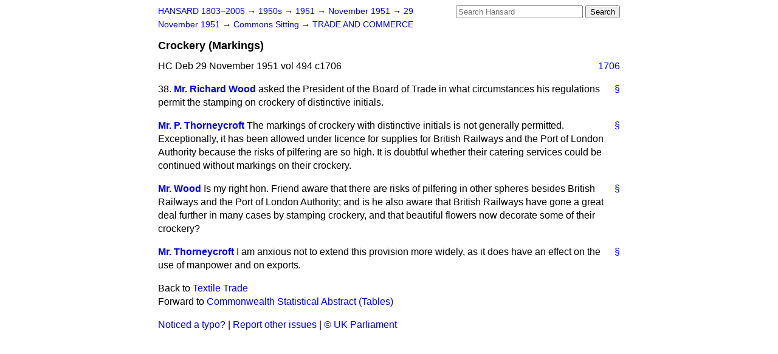

--- FILE ---
content_type: text/html
request_url: https://api.parliament.uk/historic-hansard/commons/1951/nov/29/crockery-markings
body_size: 2659
content:
<!doctype html>
<html lang='en-GB'>
  <head>
    <meta charset='utf-8' />
    <title>Crockery (Markings) (Hansard, 29 November 1951)</title>
    <meta author='UK Parliament' />
    <meta content='51ff727eff55314a' name='y_key' />
    <link href='https://www.parliament.uk/site-information/copyright/' rel='copyright' />
    <meta content='Hansard, House of Commons, House of Lords, Parliament, UK, House of Commons sitting' name='keywords' />
    <meta content='Crockery (Markings) (Hansard, 29 November 1951)' name='description' />
    <link href="../../../../stylesheets/screen.css" media="screen" rel="stylesheet" title="Default" type="text/css" />
    <link href="../../../../stylesheets/print.css" media="print" rel="stylesheet" type="text/css" />
  <script type="text/javascript">
  var appInsights=window.appInsights||function(a){
    function b(a){c[a]=function(){var b=arguments;c.queue.push(function(){c[a].apply(c,b)})}}var c={config:a},d=document,e=window;setTimeout(function(){var b=d.createElement("script");b.src=a.url||"https://az416426.vo.msecnd.net/scripts/a/ai.0.js",d.getElementsByTagName("script")[0].parentNode.appendChild(b)});try{c.cookie=d.cookie}catch(a){}c.queue=[];for(var f=["Event","Exception","Metric","PageView","Trace","Dependency"];f.length;)b("track"+f.pop());if(b("setAuthenticatedUserContext"),b("clearAuthenticatedUserContext"),b("startTrackEvent"),b("stopTrackEvent"),b("startTrackPage"),b("stopTrackPage"),b("flush"),!a.disableExceptionTracking){f="onerror",b("_"+f);var g=e[f];e[f]=function(a,b,d,e,h){var i=g&&g(a,b,d,e,h);return!0!==i&&c["_"+f](a,b,d,e,h),i}}return c
    }({
        instrumentationKey:"c0960a0f-30ad-4a9a-b508-14c6a4f61179",
        cookieDomain:".parliament.uk"
    });
    
  window.appInsights=appInsights,appInsights.queue&&0===appInsights.queue.length&&appInsights.trackPageView();
</script></head>
  <body id='hansard-millbanksytems-com'>
    <div id='header'>
      <div class='search-help'><a href="../../../../search">Search Help</a></div>
            <form action='../../../../search' id='search' method='get' rel='search'>
        <input size='24' title='Access key: S' accesskey='s' name='query' id='search-query' type='search' placeholder='Search Hansard' autosave='hansard.millbanksystems.com' results='10' value='' >
        <input type='submit' value='Search' >
      </form>

      <div id='nav'>
        <a href="../../../../index.html" id="home" rel="home">HANSARD 1803&ndash;2005</a>
        &rarr;
                <a class='sitting-decade' href='../../../../sittings/1950s'>
          1950s
        </a>
         &rarr;
        <a class='sitting-year' href='../../../../sittings/1951/'>
          1951
        </a>
         &rarr;
        <a class='sitting-month' href='../../../../sittings/1951/nov/'>
          November 1951
        </a>
         &rarr;
        <a class='sitting-day' href='../../../../sittings/1951/nov/29'>
          29 November 1951
        </a>

        &rarr;
                <a href='../../../../sittings/1951/nov/29#commons' rel='directory up'>
          Commons Sitting
        </a>
         &rarr;
        <a href="trade-and-commerce">TRADE AND COMMERCE</a>

      </div>
      <h1 class='title'>Crockery (Markings)</h1>
    </div>
    <div class='house-of-commons-sitting' id='content'>
      
      <cite class='section'>HC Deb 29 November 1951 vol 494 c1706</cite>
      <a class='permalink column-permalink' id='column_1706' title='Col. 1706 &mdash; HC Deb 29 November 1951 vol 494 c1706' name='column_1706' href='crockery-markings#column_1706' rel='bookmark'>1706</a>
      <div class='hentry member_contribution' id='S5CV0494P0-05443'>
        <a name='S5CV0494P0_19511129_HOC_148'>  </a>
        <blockquote cite='https://api.parliament.uk/historic-hansard/people/hon-richard-wood' class='contribution_text entry-content'>
          <a class='speech-permalink permalink' href='crockery-markings#S5CV0494P0_19511129_HOC_148' title='Link to this speech by Hon. Richard Wood' rel='bookmark'>&sect;</a>
          <span class='question_no'>38.</span>
          <cite class='member author entry-title'><a href="/historic-hansard/people/hon-richard-wood" title="Hon. Richard Wood">Mr. Richard Wood</a></cite>
          <p class='first-para'>
            asked the President of the Board of Trade in what circumstances his regulations permit the stamping on crockery of distinctive initials.
          </p>
        </blockquote>
      </div>
      
      <div class='hentry member_contribution' id='S5CV0494P0-05444'>
        <a name='S5CV0494P0_19511129_HOC_149'>  </a>
        <blockquote cite='https://api.parliament.uk/historic-hansard/people/mr-peter-thorneycroft' class='contribution_text entry-content'>
          <a class='speech-permalink permalink' href='crockery-markings#S5CV0494P0_19511129_HOC_149' title='Link to this speech by Mr Peter Thorneycroft' rel='bookmark'>&sect;</a>
          <cite class='member author entry-title'><a href="/historic-hansard/people/mr-peter-thorneycroft" title="Mr Peter Thorneycroft">Mr. P. Thorneycroft</a></cite>
          <p class='first-para'>
            The markings of crockery with distinctive initials is not generally permitted. Exceptionally, it has been allowed under licence for supplies for British Railways and the Port of London Authority because the risks of pilfering are so high. It is doubtful whether their catering services could be continued without markings on their crockery.
          </p>
        </blockquote>
      </div>
      
      <div class='hentry member_contribution' id='S5CV0494P0-05445'>
        <a name='S5CV0494P0_19511129_HOC_150'>  </a>
        <blockquote cite='https://api.parliament.uk/historic-hansard/people/hon-richard-wood' class='contribution_text entry-content'>
          <a class='speech-permalink permalink' href='crockery-markings#S5CV0494P0_19511129_HOC_150' title='Link to this speech by Hon. Richard Wood' rel='bookmark'>&sect;</a>
          <cite class='member author entry-title'><a href="/historic-hansard/people/hon-richard-wood" title="Hon. Richard Wood">Mr. Wood</a></cite>
          <p class='first-para'>
            Is my right hon. Friend aware that there are risks of pilfering in other spheres besides British Railways and the Port of London Authority; and is he also aware that British Railways have gone a great deal further in many cases by stamping crockery, and that beautiful flowers now decorate some of their crockery?
          </p>
        </blockquote>
      </div>
      
      <div class='hentry member_contribution' id='S5CV0494P0-05446'>
        <a name='S5CV0494P0_19511129_HOC_151'>  </a>
        <blockquote cite='https://api.parliament.uk/historic-hansard/people/mr-peter-thorneycroft' class='contribution_text entry-content'>
          <a class='speech-permalink permalink' href='crockery-markings#S5CV0494P0_19511129_HOC_151' title='Link to this speech by Mr Peter Thorneycroft' rel='bookmark'>&sect;</a>
          <cite class='member author entry-title'><a href="/historic-hansard/people/mr-peter-thorneycroft" title="Mr Peter Thorneycroft">Mr. Thorneycroft</a></cite>
          <p class='first-para'>
            I am anxious not to extend this provision more widely, as it does have an effect on the use of manpower and on exports.
          </p>
        </blockquote>
      </div>
      <ol class='xoxo'>
        
      </ol>
      
      <div id='section-navigation'>        <div id='previous-section'>Back to
        <a href='textile-trade' rel='prev'>
          Textile Trade
        </a>
        </div>
        <div id='next-section'>Forward to
        <a href='commonwealth-statistical-abstract-tables' rel='next'>
          Commonwealth Statistical Abstract (Tables)
        </a>
        </div>
</div>
    </div>
    <div id='footer'>
      <p><a href="../../../../typos">Noticed a typo?</a> | <a href='mailto:data@parliament.uk' target='_BLANK' title='Opens a new page'>Report other issues</a> | <a href='https://www.parliament.uk/site-information/copyright/' rel='copyright' id='copyright'>&copy UK Parliament</a></p>
      <script type='text/javascript'>
        var gaJsHost = (("https:" == document.location.protocol) ? "https://ssl." : "http://www.");
        document.write(unescape("%3Cscript src='" + gaJsHost + "google-analytics.com/ga.js' type='text/javascript'%3E%3C/script%3E"));
      </script>
      <script type='text/javascript'>
        var pageTracker = _gat._getTracker("UA-3110135-1");
        pageTracker._initData();
        
      </script>
    </div>
  <script>(function(){function c(){var b=a.contentDocument||a.contentWindow.document;if(b){var d=b.createElement('script');d.innerHTML="window.__CF$cv$params={r:'9c2127312a723334',t:'MTc2OTEwNjk0Ni4wMDAwMDA='};var a=document.createElement('script');a.nonce='';a.src='/cdn-cgi/challenge-platform/scripts/jsd/main.js';document.getElementsByTagName('head')[0].appendChild(a);";b.getElementsByTagName('head')[0].appendChild(d)}}if(document.body){var a=document.createElement('iframe');a.height=1;a.width=1;a.style.position='absolute';a.style.top=0;a.style.left=0;a.style.border='none';a.style.visibility='hidden';document.body.appendChild(a);if('loading'!==document.readyState)c();else if(window.addEventListener)document.addEventListener('DOMContentLoaded',c);else{var e=document.onreadystatechange||function(){};document.onreadystatechange=function(b){e(b);'loading'!==document.readyState&&(document.onreadystatechange=e,c())}}}})();</script></body>
</html>
